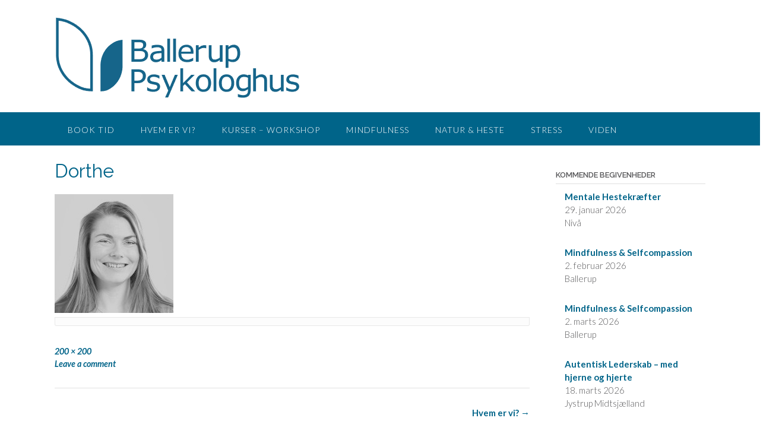

--- FILE ---
content_type: text/html; charset=UTF-8
request_url: https://balleruppsykologhus.dk/hvem-er-vi/dorthe/
body_size: 15049
content:
<!DOCTYPE html><!-- Panoramic Premium -->
<html lang="da-DK">
<head>
<meta charset="UTF-8">
<meta name="viewport" content="width=device-width, initial-scale=1">
<link rel="profile" href="http://gmpg.org/xfn/11">

<meta name='robots' content='index, follow, max-image-preview:large, max-snippet:-1, max-video-preview:-1' />

	<!-- This site is optimized with the Yoast SEO plugin v23.5 - https://yoast.com/wordpress/plugins/seo/ -->
	<title>Dorthe - Ballerup Psykologhus</title>
	<link rel="canonical" href="https://balleruppsykologhus.dk/hvem-er-vi/dorthe/" />
	<meta property="og:locale" content="da_DK" />
	<meta property="og:type" content="article" />
	<meta property="og:title" content="Dorthe - Ballerup Psykologhus" />
	<meta property="og:url" content="https://balleruppsykologhus.dk/hvem-er-vi/dorthe/" />
	<meta property="og:site_name" content="Ballerup Psykologhus" />
	<meta property="article:modified_time" content="2016-08-01T20:22:48+00:00" />
	<meta property="og:image" content="https://balleruppsykologhus.dk/hvem-er-vi/dorthe" />
	<meta property="og:image:width" content="200" />
	<meta property="og:image:height" content="200" />
	<meta property="og:image:type" content="image/jpeg" />
	<meta name="twitter:card" content="summary_large_image" />
	<script type="application/ld+json" class="yoast-schema-graph">{"@context":"https://schema.org","@graph":[{"@type":"WebPage","@id":"https://balleruppsykologhus.dk/hvem-er-vi/dorthe/","url":"https://balleruppsykologhus.dk/hvem-er-vi/dorthe/","name":"Dorthe - Ballerup Psykologhus","isPartOf":{"@id":"https://balleruppsykologhus.dk/#website"},"primaryImageOfPage":{"@id":"https://balleruppsykologhus.dk/hvem-er-vi/dorthe/#primaryimage"},"image":{"@id":"https://balleruppsykologhus.dk/hvem-er-vi/dorthe/#primaryimage"},"thumbnailUrl":"https://balleruppsykologhus.dk/wp-content/uploads/2016/07/dorthe.jpg","datePublished":"2016-08-01T20:21:05+00:00","dateModified":"2016-08-01T20:22:48+00:00","breadcrumb":{"@id":"https://balleruppsykologhus.dk/hvem-er-vi/dorthe/#breadcrumb"},"inLanguage":"da-DK","potentialAction":[{"@type":"ReadAction","target":["https://balleruppsykologhus.dk/hvem-er-vi/dorthe/"]}]},{"@type":"ImageObject","inLanguage":"da-DK","@id":"https://balleruppsykologhus.dk/hvem-er-vi/dorthe/#primaryimage","url":"https://balleruppsykologhus.dk/wp-content/uploads/2016/07/dorthe.jpg","contentUrl":"https://balleruppsykologhus.dk/wp-content/uploads/2016/07/dorthe.jpg","width":200,"height":200},{"@type":"BreadcrumbList","@id":"https://balleruppsykologhus.dk/hvem-er-vi/dorthe/#breadcrumb","itemListElement":[{"@type":"ListItem","position":1,"name":"Hjem","item":"https://balleruppsykologhus.dk/"},{"@type":"ListItem","position":2,"name":"Hvem er vi?","item":"https://balleruppsykologhus.dk/hvem-er-vi/"},{"@type":"ListItem","position":3,"name":"Dorthe"}]},{"@type":"WebSite","@id":"https://balleruppsykologhus.dk/#website","url":"https://balleruppsykologhus.dk/","name":"Ballerup Psykologhus","description":"","publisher":{"@id":"https://balleruppsykologhus.dk/#organization"},"potentialAction":[{"@type":"SearchAction","target":{"@type":"EntryPoint","urlTemplate":"https://balleruppsykologhus.dk/?s={search_term_string}"},"query-input":{"@type":"PropertyValueSpecification","valueRequired":true,"valueName":"search_term_string"}}],"inLanguage":"da-DK"},{"@type":"Organization","@id":"https://balleruppsykologhus.dk/#organization","name":"Ballerup Psykologhus","url":"https://balleruppsykologhus.dk/","logo":{"@type":"ImageObject","inLanguage":"da-DK","@id":"https://balleruppsykologhus.dk/#/schema/logo/image/","url":"https://balleruppsykologhus.dk/wp-content/uploads/2016/10/banner_blue.png","contentUrl":"https://balleruppsykologhus.dk/wp-content/uploads/2016/10/banner_blue.png","width":414,"height":139,"caption":"Ballerup Psykologhus"},"image":{"@id":"https://balleruppsykologhus.dk/#/schema/logo/image/"}}]}</script>
	<!-- / Yoast SEO plugin. -->


<link rel='dns-prefetch' href='//fonts.googleapis.com' />
<link rel='dns-prefetch' href='//use.fontawesome.com' />
<link rel="alternate" type="application/rss+xml" title="Ballerup Psykologhus &raquo; Feed" href="https://balleruppsykologhus.dk/feed/" />
<link rel="alternate" type="application/rss+xml" title="Ballerup Psykologhus &raquo;-kommentar-feed" href="https://balleruppsykologhus.dk/comments/feed/" />
<link rel="alternate" type="application/rss+xml" title="Ballerup Psykologhus &raquo; Dorthe-kommentar-feed" href="https://balleruppsykologhus.dk/hvem-er-vi/dorthe/feed/" />
<script type="text/javascript">
/* <![CDATA[ */
window._wpemojiSettings = {"baseUrl":"https:\/\/s.w.org\/images\/core\/emoji\/14.0.0\/72x72\/","ext":".png","svgUrl":"https:\/\/s.w.org\/images\/core\/emoji\/14.0.0\/svg\/","svgExt":".svg","source":{"concatemoji":"https:\/\/balleruppsykologhus.dk\/wp-includes\/js\/wp-emoji-release.min.js?ver=6.4.7"}};
/*! This file is auto-generated */
!function(i,n){var o,s,e;function c(e){try{var t={supportTests:e,timestamp:(new Date).valueOf()};sessionStorage.setItem(o,JSON.stringify(t))}catch(e){}}function p(e,t,n){e.clearRect(0,0,e.canvas.width,e.canvas.height),e.fillText(t,0,0);var t=new Uint32Array(e.getImageData(0,0,e.canvas.width,e.canvas.height).data),r=(e.clearRect(0,0,e.canvas.width,e.canvas.height),e.fillText(n,0,0),new Uint32Array(e.getImageData(0,0,e.canvas.width,e.canvas.height).data));return t.every(function(e,t){return e===r[t]})}function u(e,t,n){switch(t){case"flag":return n(e,"\ud83c\udff3\ufe0f\u200d\u26a7\ufe0f","\ud83c\udff3\ufe0f\u200b\u26a7\ufe0f")?!1:!n(e,"\ud83c\uddfa\ud83c\uddf3","\ud83c\uddfa\u200b\ud83c\uddf3")&&!n(e,"\ud83c\udff4\udb40\udc67\udb40\udc62\udb40\udc65\udb40\udc6e\udb40\udc67\udb40\udc7f","\ud83c\udff4\u200b\udb40\udc67\u200b\udb40\udc62\u200b\udb40\udc65\u200b\udb40\udc6e\u200b\udb40\udc67\u200b\udb40\udc7f");case"emoji":return!n(e,"\ud83e\udef1\ud83c\udffb\u200d\ud83e\udef2\ud83c\udfff","\ud83e\udef1\ud83c\udffb\u200b\ud83e\udef2\ud83c\udfff")}return!1}function f(e,t,n){var r="undefined"!=typeof WorkerGlobalScope&&self instanceof WorkerGlobalScope?new OffscreenCanvas(300,150):i.createElement("canvas"),a=r.getContext("2d",{willReadFrequently:!0}),o=(a.textBaseline="top",a.font="600 32px Arial",{});return e.forEach(function(e){o[e]=t(a,e,n)}),o}function t(e){var t=i.createElement("script");t.src=e,t.defer=!0,i.head.appendChild(t)}"undefined"!=typeof Promise&&(o="wpEmojiSettingsSupports",s=["flag","emoji"],n.supports={everything:!0,everythingExceptFlag:!0},e=new Promise(function(e){i.addEventListener("DOMContentLoaded",e,{once:!0})}),new Promise(function(t){var n=function(){try{var e=JSON.parse(sessionStorage.getItem(o));if("object"==typeof e&&"number"==typeof e.timestamp&&(new Date).valueOf()<e.timestamp+604800&&"object"==typeof e.supportTests)return e.supportTests}catch(e){}return null}();if(!n){if("undefined"!=typeof Worker&&"undefined"!=typeof OffscreenCanvas&&"undefined"!=typeof URL&&URL.createObjectURL&&"undefined"!=typeof Blob)try{var e="postMessage("+f.toString()+"("+[JSON.stringify(s),u.toString(),p.toString()].join(",")+"));",r=new Blob([e],{type:"text/javascript"}),a=new Worker(URL.createObjectURL(r),{name:"wpTestEmojiSupports"});return void(a.onmessage=function(e){c(n=e.data),a.terminate(),t(n)})}catch(e){}c(n=f(s,u,p))}t(n)}).then(function(e){for(var t in e)n.supports[t]=e[t],n.supports.everything=n.supports.everything&&n.supports[t],"flag"!==t&&(n.supports.everythingExceptFlag=n.supports.everythingExceptFlag&&n.supports[t]);n.supports.everythingExceptFlag=n.supports.everythingExceptFlag&&!n.supports.flag,n.DOMReady=!1,n.readyCallback=function(){n.DOMReady=!0}}).then(function(){return e}).then(function(){var e;n.supports.everything||(n.readyCallback(),(e=n.source||{}).concatemoji?t(e.concatemoji):e.wpemoji&&e.twemoji&&(t(e.twemoji),t(e.wpemoji)))}))}((window,document),window._wpemojiSettings);
/* ]]> */
</script>
<style id='wp-emoji-styles-inline-css' type='text/css'>

	img.wp-smiley, img.emoji {
		display: inline !important;
		border: none !important;
		box-shadow: none !important;
		height: 1em !important;
		width: 1em !important;
		margin: 0 0.07em !important;
		vertical-align: -0.1em !important;
		background: none !important;
		padding: 0 !important;
	}
</style>
<link rel='stylesheet' id='wp-block-library-css' href='https://balleruppsykologhus.dk/wp-includes/css/dist/block-library/style.min.css?ver=6.4.7' type='text/css' media='all' />
<style id='classic-theme-styles-inline-css' type='text/css'>
/*! This file is auto-generated */
.wp-block-button__link{color:#fff;background-color:#32373c;border-radius:9999px;box-shadow:none;text-decoration:none;padding:calc(.667em + 2px) calc(1.333em + 2px);font-size:1.125em}.wp-block-file__button{background:#32373c;color:#fff;text-decoration:none}
</style>
<style id='global-styles-inline-css' type='text/css'>
body{--wp--preset--color--black: #000000;--wp--preset--color--cyan-bluish-gray: #abb8c3;--wp--preset--color--white: #ffffff;--wp--preset--color--pale-pink: #f78da7;--wp--preset--color--vivid-red: #cf2e2e;--wp--preset--color--luminous-vivid-orange: #ff6900;--wp--preset--color--luminous-vivid-amber: #fcb900;--wp--preset--color--light-green-cyan: #7bdcb5;--wp--preset--color--vivid-green-cyan: #00d084;--wp--preset--color--pale-cyan-blue: #8ed1fc;--wp--preset--color--vivid-cyan-blue: #0693e3;--wp--preset--color--vivid-purple: #9b51e0;--wp--preset--gradient--vivid-cyan-blue-to-vivid-purple: linear-gradient(135deg,rgba(6,147,227,1) 0%,rgb(155,81,224) 100%);--wp--preset--gradient--light-green-cyan-to-vivid-green-cyan: linear-gradient(135deg,rgb(122,220,180) 0%,rgb(0,208,130) 100%);--wp--preset--gradient--luminous-vivid-amber-to-luminous-vivid-orange: linear-gradient(135deg,rgba(252,185,0,1) 0%,rgba(255,105,0,1) 100%);--wp--preset--gradient--luminous-vivid-orange-to-vivid-red: linear-gradient(135deg,rgba(255,105,0,1) 0%,rgb(207,46,46) 100%);--wp--preset--gradient--very-light-gray-to-cyan-bluish-gray: linear-gradient(135deg,rgb(238,238,238) 0%,rgb(169,184,195) 100%);--wp--preset--gradient--cool-to-warm-spectrum: linear-gradient(135deg,rgb(74,234,220) 0%,rgb(151,120,209) 20%,rgb(207,42,186) 40%,rgb(238,44,130) 60%,rgb(251,105,98) 80%,rgb(254,248,76) 100%);--wp--preset--gradient--blush-light-purple: linear-gradient(135deg,rgb(255,206,236) 0%,rgb(152,150,240) 100%);--wp--preset--gradient--blush-bordeaux: linear-gradient(135deg,rgb(254,205,165) 0%,rgb(254,45,45) 50%,rgb(107,0,62) 100%);--wp--preset--gradient--luminous-dusk: linear-gradient(135deg,rgb(255,203,112) 0%,rgb(199,81,192) 50%,rgb(65,88,208) 100%);--wp--preset--gradient--pale-ocean: linear-gradient(135deg,rgb(255,245,203) 0%,rgb(182,227,212) 50%,rgb(51,167,181) 100%);--wp--preset--gradient--electric-grass: linear-gradient(135deg,rgb(202,248,128) 0%,rgb(113,206,126) 100%);--wp--preset--gradient--midnight: linear-gradient(135deg,rgb(2,3,129) 0%,rgb(40,116,252) 100%);--wp--preset--font-size--small: 13px;--wp--preset--font-size--medium: 20px;--wp--preset--font-size--large: 36px;--wp--preset--font-size--x-large: 42px;--wp--preset--spacing--20: 0.44rem;--wp--preset--spacing--30: 0.67rem;--wp--preset--spacing--40: 1rem;--wp--preset--spacing--50: 1.5rem;--wp--preset--spacing--60: 2.25rem;--wp--preset--spacing--70: 3.38rem;--wp--preset--spacing--80: 5.06rem;--wp--preset--shadow--natural: 6px 6px 9px rgba(0, 0, 0, 0.2);--wp--preset--shadow--deep: 12px 12px 50px rgba(0, 0, 0, 0.4);--wp--preset--shadow--sharp: 6px 6px 0px rgba(0, 0, 0, 0.2);--wp--preset--shadow--outlined: 6px 6px 0px -3px rgba(255, 255, 255, 1), 6px 6px rgba(0, 0, 0, 1);--wp--preset--shadow--crisp: 6px 6px 0px rgba(0, 0, 0, 1);}:where(.is-layout-flex){gap: 0.5em;}:where(.is-layout-grid){gap: 0.5em;}body .is-layout-flow > .alignleft{float: left;margin-inline-start: 0;margin-inline-end: 2em;}body .is-layout-flow > .alignright{float: right;margin-inline-start: 2em;margin-inline-end: 0;}body .is-layout-flow > .aligncenter{margin-left: auto !important;margin-right: auto !important;}body .is-layout-constrained > .alignleft{float: left;margin-inline-start: 0;margin-inline-end: 2em;}body .is-layout-constrained > .alignright{float: right;margin-inline-start: 2em;margin-inline-end: 0;}body .is-layout-constrained > .aligncenter{margin-left: auto !important;margin-right: auto !important;}body .is-layout-constrained > :where(:not(.alignleft):not(.alignright):not(.alignfull)){max-width: var(--wp--style--global--content-size);margin-left: auto !important;margin-right: auto !important;}body .is-layout-constrained > .alignwide{max-width: var(--wp--style--global--wide-size);}body .is-layout-flex{display: flex;}body .is-layout-flex{flex-wrap: wrap;align-items: center;}body .is-layout-flex > *{margin: 0;}body .is-layout-grid{display: grid;}body .is-layout-grid > *{margin: 0;}:where(.wp-block-columns.is-layout-flex){gap: 2em;}:where(.wp-block-columns.is-layout-grid){gap: 2em;}:where(.wp-block-post-template.is-layout-flex){gap: 1.25em;}:where(.wp-block-post-template.is-layout-grid){gap: 1.25em;}.has-black-color{color: var(--wp--preset--color--black) !important;}.has-cyan-bluish-gray-color{color: var(--wp--preset--color--cyan-bluish-gray) !important;}.has-white-color{color: var(--wp--preset--color--white) !important;}.has-pale-pink-color{color: var(--wp--preset--color--pale-pink) !important;}.has-vivid-red-color{color: var(--wp--preset--color--vivid-red) !important;}.has-luminous-vivid-orange-color{color: var(--wp--preset--color--luminous-vivid-orange) !important;}.has-luminous-vivid-amber-color{color: var(--wp--preset--color--luminous-vivid-amber) !important;}.has-light-green-cyan-color{color: var(--wp--preset--color--light-green-cyan) !important;}.has-vivid-green-cyan-color{color: var(--wp--preset--color--vivid-green-cyan) !important;}.has-pale-cyan-blue-color{color: var(--wp--preset--color--pale-cyan-blue) !important;}.has-vivid-cyan-blue-color{color: var(--wp--preset--color--vivid-cyan-blue) !important;}.has-vivid-purple-color{color: var(--wp--preset--color--vivid-purple) !important;}.has-black-background-color{background-color: var(--wp--preset--color--black) !important;}.has-cyan-bluish-gray-background-color{background-color: var(--wp--preset--color--cyan-bluish-gray) !important;}.has-white-background-color{background-color: var(--wp--preset--color--white) !important;}.has-pale-pink-background-color{background-color: var(--wp--preset--color--pale-pink) !important;}.has-vivid-red-background-color{background-color: var(--wp--preset--color--vivid-red) !important;}.has-luminous-vivid-orange-background-color{background-color: var(--wp--preset--color--luminous-vivid-orange) !important;}.has-luminous-vivid-amber-background-color{background-color: var(--wp--preset--color--luminous-vivid-amber) !important;}.has-light-green-cyan-background-color{background-color: var(--wp--preset--color--light-green-cyan) !important;}.has-vivid-green-cyan-background-color{background-color: var(--wp--preset--color--vivid-green-cyan) !important;}.has-pale-cyan-blue-background-color{background-color: var(--wp--preset--color--pale-cyan-blue) !important;}.has-vivid-cyan-blue-background-color{background-color: var(--wp--preset--color--vivid-cyan-blue) !important;}.has-vivid-purple-background-color{background-color: var(--wp--preset--color--vivid-purple) !important;}.has-black-border-color{border-color: var(--wp--preset--color--black) !important;}.has-cyan-bluish-gray-border-color{border-color: var(--wp--preset--color--cyan-bluish-gray) !important;}.has-white-border-color{border-color: var(--wp--preset--color--white) !important;}.has-pale-pink-border-color{border-color: var(--wp--preset--color--pale-pink) !important;}.has-vivid-red-border-color{border-color: var(--wp--preset--color--vivid-red) !important;}.has-luminous-vivid-orange-border-color{border-color: var(--wp--preset--color--luminous-vivid-orange) !important;}.has-luminous-vivid-amber-border-color{border-color: var(--wp--preset--color--luminous-vivid-amber) !important;}.has-light-green-cyan-border-color{border-color: var(--wp--preset--color--light-green-cyan) !important;}.has-vivid-green-cyan-border-color{border-color: var(--wp--preset--color--vivid-green-cyan) !important;}.has-pale-cyan-blue-border-color{border-color: var(--wp--preset--color--pale-cyan-blue) !important;}.has-vivid-cyan-blue-border-color{border-color: var(--wp--preset--color--vivid-cyan-blue) !important;}.has-vivid-purple-border-color{border-color: var(--wp--preset--color--vivid-purple) !important;}.has-vivid-cyan-blue-to-vivid-purple-gradient-background{background: var(--wp--preset--gradient--vivid-cyan-blue-to-vivid-purple) !important;}.has-light-green-cyan-to-vivid-green-cyan-gradient-background{background: var(--wp--preset--gradient--light-green-cyan-to-vivid-green-cyan) !important;}.has-luminous-vivid-amber-to-luminous-vivid-orange-gradient-background{background: var(--wp--preset--gradient--luminous-vivid-amber-to-luminous-vivid-orange) !important;}.has-luminous-vivid-orange-to-vivid-red-gradient-background{background: var(--wp--preset--gradient--luminous-vivid-orange-to-vivid-red) !important;}.has-very-light-gray-to-cyan-bluish-gray-gradient-background{background: var(--wp--preset--gradient--very-light-gray-to-cyan-bluish-gray) !important;}.has-cool-to-warm-spectrum-gradient-background{background: var(--wp--preset--gradient--cool-to-warm-spectrum) !important;}.has-blush-light-purple-gradient-background{background: var(--wp--preset--gradient--blush-light-purple) !important;}.has-blush-bordeaux-gradient-background{background: var(--wp--preset--gradient--blush-bordeaux) !important;}.has-luminous-dusk-gradient-background{background: var(--wp--preset--gradient--luminous-dusk) !important;}.has-pale-ocean-gradient-background{background: var(--wp--preset--gradient--pale-ocean) !important;}.has-electric-grass-gradient-background{background: var(--wp--preset--gradient--electric-grass) !important;}.has-midnight-gradient-background{background: var(--wp--preset--gradient--midnight) !important;}.has-small-font-size{font-size: var(--wp--preset--font-size--small) !important;}.has-medium-font-size{font-size: var(--wp--preset--font-size--medium) !important;}.has-large-font-size{font-size: var(--wp--preset--font-size--large) !important;}.has-x-large-font-size{font-size: var(--wp--preset--font-size--x-large) !important;}
.wp-block-navigation a:where(:not(.wp-element-button)){color: inherit;}
:where(.wp-block-post-template.is-layout-flex){gap: 1.25em;}:where(.wp-block-post-template.is-layout-grid){gap: 1.25em;}
:where(.wp-block-columns.is-layout-flex){gap: 2em;}:where(.wp-block-columns.is-layout-grid){gap: 2em;}
.wp-block-pullquote{font-size: 1.5em;line-height: 1.6;}
</style>
<link rel='stylesheet' id='titan-adminbar-styles-css' href='https://balleruppsykologhus.dk/wp-content/plugins/anti-spam/assets/css/admin-bar.css?ver=7.4.0' type='text/css' media='all' />
<link rel='stylesheet' id='panoramic-fonts-css' href='https://fonts.googleapis.com/css?family=Kaushan+Script%3A400%7CLato%3A300%2C300italic%2C400%2C400italic%2C600%2C600italic%2C700%2C700italic%7CRaleway%3A300%2C300italic%2C400%2C400italic%2C500%2C500italic%2C600%2C600italic%2C700%2C700italic&#038;subset=latin%2Clatin-ext&#038;ver=10.2.45' type='text/css' media='all' />
<link rel='stylesheet' id='panoramic-header-standard-css' href='https://balleruppsykologhus.dk/wp-content/themes/panoramic/library/css/header-standard.css?ver=10.2.45' type='text/css' media='all' />
<link rel='stylesheet' id='otb-font-awesome-css' href='//use.fontawesome.com/releases/v6.1.1/css/all.css?ver=6.1.1' type='text/css' media='all' />
<link rel='stylesheet' id='panoramic-style-css' href='https://balleruppsykologhus.dk/wp-content/themes/panoramic/style.css?ver=10.2.45' type='text/css' media='all' />
<link rel='stylesheet' id='panoramic-instagram-min-css' href='https://balleruppsykologhus.dk/wp-content/themes/panoramic/library/css/instagram.min.css?ver=10.2.45' type='text/css' media='all' />
<link rel='stylesheet' id='panoramic_customizer_theme_fonts-css' href='//fonts.googleapis.com/css?family=Kaushan+Script%3Aregular|Raleway%3Aregular%2C100%2C300%2C600%2C700%2C800|Lato%3Aregular%2Citalic%2C100%2C300%2C700%26subset%3Dlatin%2C' type='text/css' media='screen' />
<script type="text/javascript" src="https://balleruppsykologhus.dk/wp-includes/js/tinymce/tinymce.min.js?ver=49110-20201110" id="wp-tinymce-root-js"></script>
<script type="text/javascript" src="https://balleruppsykologhus.dk/wp-includes/js/tinymce/plugins/compat3x/plugin.min.js?ver=49110-20201110" id="wp-tinymce-js"></script>
<script type="text/javascript" src="https://balleruppsykologhus.dk/wp-includes/js/jquery/jquery.min.js?ver=3.7.1" id="jquery-core-js"></script>
<script type="text/javascript" src="https://balleruppsykologhus.dk/wp-includes/js/jquery/jquery-migrate.min.js?ver=3.4.1" id="jquery-migrate-js"></script>
<link rel="https://api.w.org/" href="https://balleruppsykologhus.dk/wp-json/" /><link rel="alternate" type="application/json" href="https://balleruppsykologhus.dk/wp-json/wp/v2/media/40" /><link rel="EditURI" type="application/rsd+xml" title="RSD" href="https://balleruppsykologhus.dk/xmlrpc.php?rsd" />
<meta name="generator" content="WordPress 6.4.7" />
<link rel='shortlink' href='https://balleruppsykologhus.dk/?p=40' />
<link rel="alternate" type="application/json+oembed" href="https://balleruppsykologhus.dk/wp-json/oembed/1.0/embed?url=https%3A%2F%2Fballeruppsykologhus.dk%2Fhvem-er-vi%2Fdorthe%2F" />
<link rel="alternate" type="text/xml+oembed" href="https://balleruppsykologhus.dk/wp-json/oembed/1.0/embed?url=https%3A%2F%2Fballeruppsykologhus.dk%2Fhvem-er-vi%2Fdorthe%2F&#038;format=xml" />
<script type="text/javascript">
           var ajaxurl = "https://balleruppsykologhus.dk/wp-admin/admin-ajax.php";
         </script>
<style type="text/css">
/* Branding */
.site-header .branding {
	padding: 27px 0 23px 0;
}

/*
.panoramic-slider-container.default.smart .slider .slide .overlay h1,
.panoramic-slider-container.default.smart .slider .slide .overlay h2 {
	line-height: 0em;	
}

.panoramic-slider-container.default.smart .slider .slide .overlay .opacity p {
	line-height: 0em;	
}

.panoramic-slider-container.default.smart .slider .slide .overlay .opacity p {
	margin-top: 0em;
	margin-bottom: 0em;
}

.panoramic-slider-container.default.smart .slider .slide .overlay .opacity a.button,
.panoramic-slider-container.default.smart .slider .slide .overlay .opacity button {
	margin-top: 0em;
	margin-bottom: 0em;
}
*/

.main-navigation ul ul a {
	min-width: 200px;
}
.main-navigation ul ul a {
	white-space: nowrap;
}



/* Full width logo */
	.site-header.full-width-logo .site-container,
	.site-header.full-width-mobile-logo .site-container {
		padding: 0;
		max-width: 100%;
	}
	.site-header.full-width-logo .site-top-bar .site-container,
	.site-header.full-width-mobile-logo .site-top-bar .site-container {
		padding: 0 22px;
		max-width: 1140px;
	}
	.site-header.full-width-logo .branding,
	.site-header.full-width-mobile-logo .branding {
		padding: 0;
		width: 100%;
	}
	.site-header.full-width-logo .branding .title_and_tagline,
	.site-header.full-width-mobile-logo .branding .title_and_tagline {
		display: none !important;
	}
	.site-header.full-width-logo .site-header-right,
	.site-header.full-width-mobile-logo .site-header-right {
		display: none !important;
	}

/* Solidify the navigation menu */
@media only screen and (max-width: 960px) {	.main-navigation.translucent {
		position: relative;
		background-color: #006489 !important;
	}
	
	.header-image .overlay-container,
	.panoramic-slider-container.default .slider .slide .overlay-container {
		padding-top: 0 !important;
	}
	.panoramic-slider-container.default .controls-container {
		margin-top: 0 !important;
	}
}

/* Mobile Menu and other mobile stylings */@media only screen and (max-width: 960px) {	/*
	.site-header.drop-shadow {
		box-shadow: 0 1px 8px 5px rgb(0 0 0 / 20%);
	}
	*/
	
    #main-menu.panoramic-mobile-menu-dark-color-scheme,
	#main-menu.panoramic-mobile-menu-dark-color-scheme ul ul {
    	background-color: #272727;
	}
    
	#main-menu.panoramic-mobile-menu-standard-color-scheme {
		background-color: #006489;
	}

	/* Menu toggle button */
    .header-menu-button {
	    display: block;
		padding: 16px 18px 11px 18px;
	    color: #FFF;
	    text-transform: uppercase;
    	text-align: center;
	    cursor: pointer;
	}
	
		
	.header-menu-button .otb-fa.otb-fa-bars,
	.header-menu-button .fa-solid.fa-bars {
    	font-size: 28px;
	}
	
	/* Menu close button */
    .main-menu-close {
        display: block;
    	background-color: rgba(0, 0, 0, 0.2);
    	border-radius: 100%;
        position: absolute;
        top: 15px;
        left: 15px;
        font-size: 26px;
        color: #FFFFFF;
        text-align: center;
        padding: 0 6px 0 10px;
        height: 36px;
    	width: 36px;
        line-height: 33px;
        cursor: pointer;
    	
	    -webkit-transition: all 0.2s ease 0s;
	     -moz-transition: all 0.2s ease 0s;
	      -ms-transition: all 0.2s ease 0s;
	       -o-transition: all 0.2s ease 0s;
	          transition: all 0.2s ease 0s;

    }
    
	body.font-awesome-latest .main-menu-close {
		padding: 0 2px 0 4px;
		font-size: 22px;
		line-height: 35px;
	}
	
    .main-menu-close:hover .otb-fa,
    .main-menu-close:hover .fa-solid {
    	font-weight: 700 !important;
	}
	.main-menu-close .otb-fa-angle-left {
        position: relative;
        left: -4px;
    }

	.main-menu-close .fa-angle-left {
		position: relative;
        left: -2px;
    }
    
    /*
	.main-navigation.drop-shadow::after {
		box-shadow: none !important;
		clip-path: none;
	}
    */
    
	/* Remove the rollover functionality from the desktop menu */
    .main-navigation ul {
        display: block;
		visibility: visible !important;
		opacity: 1 !important;
		transform: none !important;
    }
	
    .main-navigation #main-menu {
        color: #FFFFFF;
        box-shadow: 1px 0 1px rgba(255, 255, 255, 0.04) inset;
        position: fixed;
        top: 0;
        width: 280px;
        max-width: 100%;
        -ms-box-sizing: border-box;
        -moz-box-sizing: border-box;
        -webkit-box-sizing: border-box;
        box-sizing: border-box;
        padding: 70px 0 30px 0;
        z-index: 100000;
        height: 100%;
        overflow: auto;
        
        -webkit-transition: left 0.4s ease 0s, right 0.4s ease 0s;
        -moz-transition: left 0.4s ease 0s, right 0.4s ease 0s;
        -ms-transition: left 0.4s ease 0s, right 0.4s ease 0s;
        -o-transition: left 0.4s ease 0s, right 0.4s ease 0s;
        transition: left 0.4s ease 0s, right 0.4s ease 0s;
    }
    .main-navigation #main-menu.left-aligned {
		left: -280px;
	}
	.main-navigation #main-menu:not(.left-aligned),
    .main-navigation #main-menu.right-aligned {
		right: -280px;
	}
    
    #main-menu .menu {
    	border-top-width: 1px;
    	border-top-style: solid;
	}
    #main-menu.panoramic-mobile-menu-standard-color-scheme .menu {
    	border-top-color: #FFFFFF;
	}
	.main-navigation li,
	.main-navigation .search-button {
        display: block;
        float: none;
        position: relative;
    }
    .main-navigation li a {
    	white-space: normal !important;
    	border-bottom-width: 1px;
    	border-bottom-style: solid;
		box-shadow: none;
		display: block;
		color: #FFFFFF;
        float: none;
        padding: 10px 22px;
        font-size: 14px;
        text-align: left !important;
  	}
    #main-menu.panoramic-mobile-menu-standard-color-scheme li a {
    	border-bottom-color: #FFFFFF;
	}
    #main-menu.panoramic-mobile-menu-standard-color-scheme li a:hover {
    	background-color: rgba(0, 0, 0, 0.2); 
  	}
    .main-navigation ul ul a {
    	text-transform: none;
  	}
    .main-navigation ul ul li:last-child a,
    .main-navigation ul ul li a {
        padding: 6px 30px;
        width: auto;
    }
    .main-navigation ul ul ul li a {
        padding: 6px 39px !important;
    }
    .main-navigation ul ul ul ul li a {
        padding: 6px 47px !important;
    }
    .main-navigation ul ul ul ul ul li a {
        padding: 6px 55px !important;
    }

    .main-navigation ul ul {
        position: relative !important;
    	box-shadow: none;
        top: 0 !important;
        left: 0 !important;
        float: none !important;
    	background-color: transparent;
        padding: 0;
        margin: 0;
		width: 100%;
        display: none;
    	border-top: none;
    }
	.main-navigation ul ul ul {
		left: 0 !important;
	}
	.menu-dropdown-btn {
    	display: block;
    }
    .open-page-item > ul.children,
    .open-page-item > ul.sub-menu {
    	display: block !important;
    }
    .open-page-item .otb-fa-angle-down,
	.open-page-item .fa-angle-down {
		color: #FFFFFF;
    	font-weight: 700 !important;
    }
    
    /* 1st level selected item */
    #main-menu.panoramic-mobile-menu-standard-color-scheme a:hover,
	#main-menu.panoramic-mobile-menu-standard-color-scheme li.current-menu-item > a,
	#main-menu.panoramic-mobile-menu-standard-color-scheme li.current_page_item > a,
	#main-menu.panoramic-mobile-menu-standard-color-scheme li.current-menu-parent > a,
	#main-menu.panoramic-mobile-menu-standard-color-scheme li.current_page_parent > a,
	#main-menu.panoramic-mobile-menu-standard-color-scheme li.current-menu-ancestor > a,
	#main-menu.panoramic-mobile-menu-standard-color-scheme li.current_page_ancestor > a {
		background-color: rgba(0, 0, 0, 0.2) !important;
	}

	/* 2nd level selected item */
	#main-menu.panoramic-mobile-menu-standard-color-scheme ul ul li.current-menu-item > a,
	#main-menu.panoramic-mobile-menu-standard-color-scheme ul ul li.current_page_item > a,
	#main-menu.panoramic-mobile-menu-standard-color-scheme ul ul li.current-menu-parent > a,
	#main-menu.panoramic-mobile-menu-standard-color-scheme ul ul li.current_page_parent > a,
	#main-menu.panoramic-mobile-menu-standard-color-scheme ul ul li.current-menu-ancestor > a,
	#main-menu.panoramic-mobile-menu-standard-color-scheme ul ul li.current_page_ancestor > a {
		background-color: rgba(0, 0, 0, 0.2);
	}
	
	/* 3rd level selected item */
	#main-menu.panoramic-mobile-menu-standard-color-scheme ul ul ul li.current-menu-item > a,
	#main-menu.panoramic-mobile-menu-standard-color-scheme ul ul ul li.current_page_item > a,
	#main-menu.panoramic-mobile-menu-standard-color-scheme ul ul ul li.current-menu-parent > a,
	#main-menu.panoramic-mobile-menu-standard-color-scheme ul ul ul li.current_page_parent > a,
	#main-menu.panoramic-mobile-menu-standard-color-scheme ul ul ul li.current-menu-ancestor > a,
	#main-menu.panoramic-mobile-menu-standard-color-scheme ul ul ul li.current_page_ancestor > a {
		background-color: rgba(0, 0, 0, 0.2);
	}
		
 	.search-slidedown {
		margin-top: 10px;
    	position: relative;
    	top: 0;
    }
    	
    .main-navigation .search-slidedown .search-block {
		left: 18px !important;
		width: 200px;
    	margin-left: 0;
	}
	.main-navigation .search-slidedown .search-block label {
    	display: block;	
    }
    	
	.main-navigation .search-slidedown .search-block .search-field {
    	width: 100%;
		border: none !important;
	}
	
	.slider-placeholder {
		display: none;
	}
	
	.panoramic-slider-container.default .prev.top-padded,
	.panoramic-slider-container.default .next.top-padded {
		margin-top: -26px;
	}

	.header-image .overlay.top-padded,
	.panoramic-slider-container.default .slider .slide .overlay.top-padded {
		padding-top: 0;
	}
}


/* Blog Featured Image Rollover Effect  */

/* Opacity */
.featured-image-container.opacity-rollover .opacity {
	background-color: rgba( 0, 0, 0, 0.5);
}

.masonry-grid-container {
    margin-left: -1.3%;
	margin-right: -1.3%;
}


.masonry-grid-container article.blog-post-masonry-grid-layout {
	width: 30.733333333333%;
    margin-left: 1.3%;
	margin-right: 1.3%;
	margin-bottom: 2.6%;
}

@media screen and (max-width: 980px) {
	.masonry-grid-container article.blog-post-masonry-grid-layout {
	    width: 47.4%;
	}
}

</style>
<!-- Begin Custom CSS -->
<style type="text/css" id="out-the-box-custom-css">
.site-footer-widgets .overlay{background-color:rgba(0, 0, 0, 0);}
</style>
<!-- End Custom CSS -->
<link rel="icon" href="https://balleruppsykologhus.dk/wp-content/uploads/2016/11/cropped-favicon2-32x32.png" sizes="32x32" />
<link rel="icon" href="https://balleruppsykologhus.dk/wp-content/uploads/2016/11/cropped-favicon2-192x192.png" sizes="192x192" />
<link rel="apple-touch-icon" href="https://balleruppsykologhus.dk/wp-content/uploads/2016/11/cropped-favicon2-180x180.png" />
<meta name="msapplication-TileImage" content="https://balleruppsykologhus.dk/wp-content/uploads/2016/11/cropped-favicon2-270x270.png" />
		<style type="text/css" id="wp-custom-css">
			/*
Du kan tilføje din egen CSS her.

Klik på hjælp-ikonet ovenfor for at lære mere.
*/
.banner
{ display: flex; 
	height: 100%; 
	width: 100%; 
	gap: 3px; 
	padding-bottom: 20px;
}
.eme-required-field 
{
	text-indent: 100%;
    white-space: nowrap;
    overflow: hidden;
}

/* 
Landing page specific CSS: 
*/

div.imageSub { 
	position: relative; 
}

div.imageSub img { 
	width: 100%;
	z-index: 1;
	animation: fadeIn 7s;
  -webkit-animation: fadeIn 7s;
  -moz-animation: fadeIn 7s;
  -o-animation: fadeIn 7s;
  -ms-animation: fadeIn 7s;
}

div.imageSub_mobile img { 
	width: 100%;
	z-index: 1;
	animation: fadeIn 7s;
  -webkit-animation: fadeIn 7s;
  -moz-animation: fadeIn 7s;
  -o-animation: fadeIn 7s;
  -ms-animation: fadeIn 7s;
}

div.imageSub div {
	position: absolute;
	right: 50px;
	top: 20%;
	width:550px;
	padding: 45px 15px 45px 30px;
	height: 200px;
	line-height: 16px;
	text-align: left;
}

div.imageSub_mobile div {
  position: absolute;
	width: 80%;
  top: 25%;
  left: 50%;
  transform: translate(-50%, -35%);
	text-align: center;
}

button.imageButton_loading {
	opacity:0;
	position: absolute;
	right: 140px;
	top: 63%;
	padding: 10px 15px 10px 15px;
	width: 190px;
	height: 60px;
	text-align: center;
}

button.imageButton_loaded {
	position: absolute;
	right: 240px;
	top: 52%;
	padding: 10px 15px 10px 15px;
	width: 180px;
	height: 80px;
	text-align: center;
	animation: buttonFadeIn 5s;
  -webkit-animation: buttonFadeIn 5s;
  -moz-animation: buttonFadeIn 5s;
  -o-animation: buttonFadeIn 5s;
  -ms-animation: buttonFadeIn 5s;
  opacity: 0.85;
}

button:disabled,
button[disabled]{
  border: 1px solid #999999;
  background-color: #cccccc;
  color: #666666;
}

div.imageSub div.bluebg {
	z-index: 2;
	background-color: #006489;
	-ms-filter: "progid:DXImageTransform.Microsoft.Alpha(Opacity=50)";
	filter: alpha(opacity=85);
	opacity: 0.85;
}

div.imageSub div.bluebg {
	z-index: 2;
}

div.imageSub div.label {
	z-index: 3;
	color: white;
}

@media screen and (max-width : 10000px){
  .landingPageContainer_mobile{
  display:none;
  }
 .landingPageContainer_smallMobile {
  display:none;
  }
}

@media screen and (max-width : 1000px){
 .landingPageContainer_desktop{
  display:none;
  }
 .landingPageContainer_mobile{
  display:block;
  }
 .landingPageContainer_smallMobile {
  display:none;
  }
}

@media screen and (max-width : 350px){
 .landingPageContainer_desktop{
  display:none;
  }
 .landingPageContainer_mobile{
  display:none;
  }
 .landingPageContainer_smallMobile{
  display:block;
  }
}

@keyframes fadeIn {
  0% {opacity:0;}
  100% {opacity:1;}
}

@-moz-keyframes fadeIn {
  0% {opacity:0;}
  100% {opacity:1;}
}

@-webkit-keyframes fadeIn {
  0% {opacity:0;}
  100% {opacity:1;}
}

@-o-keyframes fadeIn {
  0% {opacity:0;}
  100% {opacity:1;}
}

@-ms-keyframes fadeIn {
  0% {opacity:0;}
  100% {opacity:1;}
}

@keyframes buttonFadeIn {
  0% {opacity:0;}
  85% {opacity:0.85;}
}

@-moz-keyframes buttonFadeIn {
  0% {opacity:0;}
  85% {opacity:0.85;}
}

@-webkit-keyframes buttonFadeIn {
  0% {opacity:0;}
  85% {opacity:0.85;}
}

@-o-keyframes buttonFadeIn {
  0% {opacity:0;}
  85% {opacity:0.85;}
}

@-ms-keyframes buttonFadeIn {
  0% {opacity:0;}
  85% {opacity:0.85;}
}		</style>
		</head>

<body class="attachment attachment-template-default attachmentid-40 attachment-jpeg wp-custom-logo wp-embed-responsive group-blog cozy-paragraph-line-height font-awesome-latest panoramic-page-builders-use-theme-styles  panoramic-shop-no-breadcrumbs no-homepage-page-title">

<a class="skip-link screen-reader-text" href="#site-content">Skip to content</a>


<header id="masthead" class="site-header  panoramic-header-layout-standard" role="banner">
    
    
<div class="site-container ">

	    
    <div class="branding   ">
        <a href="https://balleruppsykologhus.dk/" class="custom-logo-link " title="Ballerup Psykologhus" rel="home" itemprop="url"><img width="414" height="139" src="https://balleruppsykologhus.dk/wp-content/uploads/2016/10/banner_blue.png" class="custom-logo" alt="Ballerup Psykologhus" decoding="async" srcset="https://balleruppsykologhus.dk/wp-content/uploads/2016/10/banner_blue.png 414w, https://balleruppsykologhus.dk/wp-content/uploads/2016/10/banner_blue-300x101.png 300w" sizes="(max-width: 414px) 100vw, 414px" /></a>	</div>
	
	    
    <div class="site-header-right top-empty bottom-empty">
        
        <div class="top empty">
	        <div class="placeholder"></div>        </div>
        
        <div class="bottom empty">
	        		</div>
		        
    </div>
    <div class="clearboth"></div>
    
	    
</div>

<nav id="site-navigation" class="main-navigation border-bottom uppercase" role="navigation">
	<span class="header-menu-button centered" aria-expanded="false"><i class="fa-solid fa-bars"></i></span>
	<div id="main-menu" class="main-menu-container panoramic-mobile-menu-standard-color-scheme right-aligned">
		<div class="main-menu-close"><i class="fa-solid fa-angle-right"></i><i class="fa-solid fa-angle-left"></i></div>
		<div class="main-navigation-inner"><ul id="menu-primary" class="menu"><li id="menu-item-2444" class="menu-item menu-item-type-post_type menu-item-object-page menu-item-has-children menu-item-2444"><a href="https://balleruppsykologhus.dk/kontaktformular/">Book tid</a>
<ul class="sub-menu">
	<li id="menu-item-858" class="menu-item menu-item-type-post_type menu-item-object-page menu-item-858"><a href="https://balleruppsykologhus.dk/praktisk/">Find vej</a></li>
	<li id="menu-item-133" class="menu-item menu-item-type-post_type menu-item-object-page menu-item-133"><a href="https://balleruppsykologhus.dk/priser/">Priser</a></li>
	<li id="menu-item-861" class="menu-item menu-item-type-post_type menu-item-object-page menu-item-861"><a href="https://balleruppsykologhus.dk/privatlivspolitik/">Privatlivspolitik</a></li>
</ul>
</li>
<li id="menu-item-88" class="menu-item menu-item-type-post_type menu-item-object-page menu-item-has-children menu-item-88"><a href="https://balleruppsykologhus.dk/hvem-er-vi/">Hvem er vi?</a>
<ul class="sub-menu">
	<li id="menu-item-1168" class="menu-item menu-item-type-post_type menu-item-object-page menu-item-1168"><a href="https://balleruppsykologhus.dk/andrea-sogard/">Psykolog &#038; Mindfulness-instruktør Andrea Søgård</a></li>
	<li id="menu-item-1178" class="menu-item menu-item-type-post_type menu-item-object-page menu-item-1178"><a href="https://balleruppsykologhus.dk/dorthe-carlsen/">Psykolog Dorthe Carlsen</a></li>
	<li id="menu-item-3757" class="menu-item menu-item-type-post_type menu-item-object-page menu-item-3757"><a href="https://balleruppsykologhus.dk/mathias-palsvig/">Psykolog Mathias Palsvig</a></li>
	<li id="menu-item-2707" class="menu-item menu-item-type-post_type menu-item-object-page menu-item-2707"><a href="https://balleruppsykologhus.dk/karen-jessen/">Psykolog Karen Jessen</a></li>
	<li id="menu-item-3228" class="menu-item menu-item-type-post_type menu-item-object-page menu-item-3228"><a href="https://balleruppsykologhus.dk/sara-arvig/">Psykolog Sara Arvig</a></li>
	<li id="menu-item-1175" class="menu-item menu-item-type-post_type menu-item-object-page menu-item-1175"><a href="https://balleruppsykologhus.dk/anja-huss/">Rosenterapeut Anja Huss</a></li>
	<li id="menu-item-3330" class="menu-item menu-item-type-post_type menu-item-object-page menu-item-3330"><a href="https://balleruppsykologhus.dk/gandhi/">Terapihest Gandhi</a></li>
	<li id="menu-item-366" class="menu-item menu-item-type-post_type menu-item-object-page menu-item-366"><a href="https://balleruppsykologhus.dk/hvorfor/">Hvorfor psykolog?</a></li>
</ul>
</li>
<li id="menu-item-146" class="menu-item menu-item-type-post_type menu-item-object-page menu-item-has-children menu-item-146"><a href="https://balleruppsykologhus.dk/kalender/">Kurser &#8211; workshop</a>
<ul class="sub-menu">
	<li id="menu-item-3173" class="menu-item menu-item-type-post_type menu-item-object-page menu-item-3173"><a href="https://balleruppsykologhus.dk/gratis-webinarer/">Gratis webinarer</a></li>
	<li id="menu-item-974" class="menu-item menu-item-type-post_type menu-item-object-page menu-item-has-children menu-item-974"><a href="https://balleruppsykologhus.dk/stress-kurser-foredrag-workshops/">Stress – kurser, foredrag, workshops</a>
	<ul class="sub-menu">
		<li id="menu-item-873" class="menu-item menu-item-type-post_type menu-item-object-page menu-item-873"><a href="https://balleruppsykologhus.dk/maerk-dig-selv-undgaa-stress/">Mærk dig selv og undgå stress</a></li>
		<li id="menu-item-907" class="menu-item menu-item-type-post_type menu-item-object-page menu-item-907"><a href="https://balleruppsykologhus.dk/stress-hvad-hvorfor-hvornaar/">Stress – hvad, hvorfor, hvornår?</a></li>
		<li id="menu-item-2299" class="menu-item menu-item-type-post_type menu-item-object-page menu-item-2299"><a href="https://balleruppsykologhus.dk/stressgruppe/">Stressgruppe</a></li>
	</ul>
</li>
	<li id="menu-item-877" class="menu-item menu-item-type-post_type menu-item-object-page menu-item-877"><a href="https://balleruppsykologhus.dk/find-og-bevar-glaeden-i-din-hverdag/">Mer’ hverdagsglæde</a></li>
	<li id="menu-item-2296" class="menu-item menu-item-type-post_type menu-item-object-page menu-item-2296"><a href="https://balleruppsykologhus.dk/egenomsorg-i-stedet-for-stress-tilsidesaettelse-og-tungt-sind/">Egenomsorg i stedet for stress, tilsidesættelse og tungt sind</a></li>
	<li id="menu-item-2750" class="menu-item menu-item-type-post_type menu-item-object-page menu-item-2750"><a href="https://balleruppsykologhus.dk/mindfulness-2/">Mindfulness</a></li>
	<li id="menu-item-911" class="menu-item menu-item-type-post_type menu-item-object-page menu-item-911"><a href="https://balleruppsykologhus.dk/mindful-selfcompassion/">Mindful selfcompassion</a></li>
	<li id="menu-item-3270" class="menu-item menu-item-type-post_type menu-item-object-page menu-item-3270"><a href="https://balleruppsykologhus.dk/rosenmetoden-grundkursus/">Rosenmetoden – grundkursus</a></li>
	<li id="menu-item-876" class="menu-item menu-item-type-post_type menu-item-object-page menu-item-876"><a href="https://balleruppsykologhus.dk/turde-tale_kursus/">Turde-tale</a></li>
	<li id="menu-item-922" class="menu-item menu-item-type-post_type menu-item-object-page menu-item-922"><a href="https://balleruppsykologhus.dk/psykisk-arbejdsmiljoe-og-trivsel/">Psykisk arbejdsmiljø og trivsel</a></li>
	<li id="menu-item-923" class="menu-item menu-item-type-post_type menu-item-object-page menu-item-923"><a href="https://balleruppsykologhus.dk/tryghed-og-forandringsvillighed/">Tryghed og forandringsvillighed</a></li>
	<li id="menu-item-924" class="menu-item menu-item-type-post_type menu-item-object-page menu-item-924"><a href="https://balleruppsykologhus.dk/samarbejde-og-den-svaere-samtale/">Samarbejde og den svære samtale</a></li>
	<li id="menu-item-925" class="menu-item menu-item-type-post_type menu-item-object-page menu-item-925"><a href="https://balleruppsykologhus.dk/mellemrum-og-overskud/">Mellemrum og overskud</a></li>
	<li id="menu-item-926" class="menu-item menu-item-type-post_type menu-item-object-page menu-item-926"><a href="https://balleruppsykologhus.dk/humor-i-arbejdsdagen/">Humor i arbejdsdagen</a></li>
	<li id="menu-item-878" class="menu-item menu-item-type-post_type menu-item-object-page menu-item-878"><a href="https://balleruppsykologhus.dk/stand-up/">Standup &#038; Info-tainment</a></li>
	<li id="menu-item-879" class="menu-item menu-item-type-post_type menu-item-object-page menu-item-879"><a href="https://balleruppsykologhus.dk/bliv-tryg-ved-at-undervise-boern-med-psykiske-vanskeligheder/">Bliv tryg ved at undervise/lede børn med psykiske vanskeligheder</a></li>
</ul>
</li>
<li id="menu-item-2130" class="menu-item menu-item-type-post_type menu-item-object-page menu-item-has-children menu-item-2130"><a href="https://balleruppsykologhus.dk/mindfulness-for-dig/">Mindfulness</a>
<ul class="sub-menu">
	<li id="menu-item-868" class="menu-item menu-item-type-post_type menu-item-object-page menu-item-868"><a href="https://balleruppsykologhus.dk/mindfulness-for-dig/">For dig</a></li>
	<li id="menu-item-867" class="menu-item menu-item-type-post_type menu-item-object-page menu-item-867"><a href="https://balleruppsykologhus.dk/mindfulness-for-virksomheder-og-grupper/">For virksomheder</a></li>
	<li id="menu-item-884" class="menu-item menu-item-type-post_type menu-item-object-page menu-item-884"><a href="https://balleruppsykologhus.dk/kurser-og-workshops/">Kurser og workshops</a></li>
	<li id="menu-item-866" class="menu-item menu-item-type-post_type menu-item-object-page menu-item-866"><a href="https://balleruppsykologhus.dk/mindfulness-fortsaetterhold/">Fortsætterhold</a></li>
	<li id="menu-item-944" class="menu-item menu-item-type-custom menu-item-object-custom menu-item-944"><a href="http://balleruppsykologhus.dk/meditationer/">Gratis, guidede øvelser</a></li>
	<li id="menu-item-892" class="menu-item menu-item-type-post_type menu-item-object-page menu-item-892"><a href="https://balleruppsykologhus.dk/ideer-til-en-mindful-arbejds-og-hverdag/">Ideer til en mindful arbejds- og hverdag</a></li>
	<li id="menu-item-895" class="menu-item menu-item-type-post_type menu-item-object-page menu-item-895"><a href="https://balleruppsykologhus.dk/links-film-podcast-laesestof-mm/">Links (film, webinarer, podcast, læsestof, tests mm.)</a></li>
	<li id="menu-item-2333" class="menu-item menu-item-type-post_type menu-item-object-page menu-item-2333"><a href="https://balleruppsykologhus.dk/filer-til-hold-deltagere/">Filer til hold-deltagere</a></li>
</ul>
</li>
<li id="menu-item-3723" class="menu-item menu-item-type-post_type menu-item-object-page menu-item-has-children menu-item-3723"><a href="https://balleruppsykologhus.dk/natur-heste/">Natur &#038; Heste</a>
<ul class="sub-menu">
	<li id="menu-item-3724" class="menu-item menu-item-type-post_type menu-item-object-page menu-item-3724"><a href="https://balleruppsykologhus.dk/heste-assisteret-psykoterapi-og-coaching/">Heste-assisteret psykoterapi, coaching mm</a></li>
	<li id="menu-item-3733" class="menu-item menu-item-type-post_type menu-item-object-page menu-item-3733"><a href="https://balleruppsykologhus.dk/autentisk-lederskab/">Autentisk Lederskab</a></li>
	<li id="menu-item-3725" class="menu-item menu-item-type-post_type menu-item-object-page menu-item-3725"><a href="https://balleruppsykologhus.dk/gandhi/">Profil Gandhi</a></li>
</ul>
</li>
<li id="menu-item-2302" class="menu-item menu-item-type-post_type menu-item-object-page menu-item-has-children menu-item-2302"><a href="https://balleruppsykologhus.dk/stress-kurser-foredrag-workshops/">Stress</a>
<ul class="sub-menu">
	<li id="menu-item-865" class="menu-item menu-item-type-post_type menu-item-object-page menu-item-865"><a href="https://balleruppsykologhus.dk/stresshaandtering/">Stressforløb</a></li>
	<li id="menu-item-2298" class="menu-item menu-item-type-post_type menu-item-object-page menu-item-2298"><a href="https://balleruppsykologhus.dk/stressgruppe/">Stressgruppe</a></li>
	<li id="menu-item-3180" class="menu-item menu-item-type-post_type menu-item-object-page menu-item-3180"><a href="https://balleruppsykologhus.dk/heste-assisteret-psykoterapi-og-coaching/">Heste-assisteret psykoterapi, coaching mm</a></li>
	<li id="menu-item-945" class="menu-item menu-item-type-custom menu-item-object-custom menu-item-945"><a href="http://balleruppsykologhus.dk/stresstest/">Gratis stresstest</a></li>
	<li id="menu-item-906" class="menu-item menu-item-type-post_type menu-item-object-page menu-item-906"><a href="https://balleruppsykologhus.dk/symptomer-paa-stress/">Symptomer på stress</a></li>
	<li id="menu-item-1770" class="menu-item menu-item-type-post_type menu-item-object-page menu-item-1770"><a href="https://balleruppsykologhus.dk/soevnbesvaer-gode-raad/">Søvnbesvær – gode råd</a></li>
	<li id="menu-item-863" class="menu-item menu-item-type-post_type menu-item-object-page menu-item-863"><a href="https://balleruppsykologhus.dk/maerk-dig-selv-undgaa-stress/">Mærk dig selv og undgå stress</a></li>
	<li id="menu-item-899" class="menu-item menu-item-type-post_type menu-item-object-page menu-item-899"><a href="https://balleruppsykologhus.dk/stress-hvad-hvorfor-hvornaar/">Stress – hvad, hvorfor, hvornår?</a></li>
</ul>
</li>
<li id="menu-item-2239" class="menu-item menu-item-type-post_type menu-item-object-page menu-item-has-children menu-item-2239"><a href="https://balleruppsykologhus.dk/blog/">Viden</a>
<ul class="sub-menu">
	<li id="menu-item-2211" class="menu-item menu-item-type-post_type menu-item-object-page menu-item-2211"><a href="https://balleruppsykologhus.dk/blog-indlaeg/">Blog-indlæg</a></li>
	<li id="menu-item-2377" class="menu-item menu-item-type-post_type menu-item-object-page menu-item-2377"><a href="https://balleruppsykologhus.dk/gratis-pjecer/">Gratis pjecer og nyhedsbrev</a></li>
</ul>
</li>
</ul></div>		
		<div class="search-slidedown">
			<div class="container">
				<div class="padder">
									</div>
			</div>
		</div>
		
				
	</div>
	
		
	
</nav><!-- #site-navigation -->
    
</header><!-- #masthead -->


<div id="content" class="site-content site-container  ">
	<a name="site-content"></a>
    
	<div id="primary" class="content-area ">
		<main id="main" class="site-main" role="main">

		
			
<article id="post-40" class="post-40 attachment type-attachment status-inherit hentry">

	<header class="entry-header">
    	<h1 class="entry-title">Dorthe</h1>	</header><!-- .entry-header -->

	<div class="entry-content">

		<figure class="entry-attachment wp-block-image">
		<img width="200" height="200" src="https://balleruppsykologhus.dk/wp-content/uploads/2016/07/dorthe.jpg" class="attachment-full size-full" alt="" decoding="async" srcset="https://balleruppsykologhus.dk/wp-content/uploads/2016/07/dorthe.jpg 200w, https://balleruppsykologhus.dk/wp-content/uploads/2016/07/dorthe-150x150.jpg 150w" sizes="(max-width: 200px) 100vw, 200px" />
			<figcaption class="wp-caption-text"></figcaption>

		</figure><!-- .entry-attachment -->

			</div><!-- .entry-content -->

	<footer class="entry-footer">
	<span class="full-size-link"><span class="screen-reader-text">Full size</span><a href="https://balleruppsykologhus.dk/wp-content/uploads/2016/07/dorthe.jpg">200 &times; 200</a></span>
		<span class="comments-link"><a href="https://balleruppsykologhus.dk/hvem-er-vi/dorthe/#respond">Leave a comment </a></span>
	</footer><!-- .entry-footer -->
</article><!-- #post-## -->

				<nav class="navigation post-navigation" role="navigation">
		<span class="screen-reader-text">Post navigation</span>
		<div class="nav-links">
			<div class="nav-previous"><a href="https://balleruppsykologhus.dk/hvem-er-vi/" rel="prev">Hvem er vi?&nbsp;<span class="meta-nav">&rarr;</span></a></div>		</div><!-- .nav-links -->
	</nav><!-- .navigation -->
	
			
<div id="comments" class="comments-area">

	
	
	
		<div id="respond" class="comment-respond">
		<h3 id="reply-title" class="comment-reply-title">Skriv et svar <small><a rel="nofollow" id="cancel-comment-reply-link" href="/hvem-er-vi/dorthe/#respond" style="display:none;">Annuller svar</a></small></h3><form action="https://balleruppsykologhus.dk/wp-comments-post.php" method="post" id="commentform" class="comment-form" novalidate><p class="comment-notes"><span id="email-notes">Din e-mailadresse vil ikke blive publiceret.</span> <span class="required-field-message">Krævede felter er markeret med <span class="required">*</span></span></p><p class="comment-form-comment"><label for="comment">Kommentar <span class="required">*</span></label> <textarea id="comment" name="comment" cols="45" rows="8" maxlength="65525" required></textarea></p><p class="comment-form-author"><label for="author">Navn <span class="required">*</span></label> <input id="author" name="author" type="text" value="" size="30" maxlength="245" autocomplete="name" required /></p>
<p class="comment-form-email"><label for="email">E-mail <span class="required">*</span></label> <input id="email" name="email" type="email" value="" size="30" maxlength="100" aria-describedby="email-notes" autocomplete="email" required /></p>
<p class="comment-form-url"><label for="url">Websted</label> <input id="url" name="url" type="url" value="" size="30" maxlength="200" autocomplete="url" /></p>
<p class="comment-form-cookies-consent"><input id="wp-comment-cookies-consent" name="wp-comment-cookies-consent" type="checkbox" value="yes" /> <label for="wp-comment-cookies-consent">Gem mit navn, mail og websted i denne browser til næste gang jeg kommenterer.</label></p>
<p class="form-submit"><input name="submit" type="submit" id="submit" class="submit" value="Send kommentar" /> <input type='hidden' name='comment_post_ID' value='40' id='comment_post_ID' />
<input type='hidden' name='comment_parent' id='comment_parent' value='0' />
</p><!-- Anti-spam plugin wordpress.org/plugins/anti-spam/ --><div class="wantispam-required-fields"><input type="hidden" name="wantispam_t" class="wantispam-control wantispam-control-t" value="1768627162" /><div class="wantispam-group wantispam-group-q" style="clear: both;">
					<label>Current ye@r <span class="required">*</span></label>
					<input type="hidden" name="wantispam_a" class="wantispam-control wantispam-control-a" value="2026" />
					<input type="text" name="wantispam_q" class="wantispam-control wantispam-control-q" value="7.4.0" autocomplete="off" />
				  </div>
<div class="wantispam-group wantispam-group-e" style="display: none;">
					<label>Leave this field empty</label>
					<input type="text" name="wantispam_e_email_url_website" class="wantispam-control wantispam-control-e" value="" autocomplete="off" />
				  </div>
</div><!--\End Anti-spam plugin --></form>	</div><!-- #respond -->
	
</div><!-- #comments -->

		
		</main><!-- #main -->
	</div><!-- #primary -->

	
<div id="secondary" class="widget-area" role="complementary">
	<aside id="eme_list-2" class="widget widget_eme_list"><h2 class="widget-title">Kommende begivenheder</h2><ul><ul>
<li>
<b><a href='https://balleruppsykologhus.dk/events/mentale-hestekraefter/'  title='Mentale Hestekræfter'>Mentale Hestekræfter</a></b></br>29. januar 2026</br>
Nivå
</li></ul></br><ul>
<li>
<b><a href='https://balleruppsykologhus.dk/events/mindfulness-selfcompassion-3/'  title='Mindfulness &amp; Selfcompassion'>Mindfulness &amp; Selfcompassion</a></b></br>2. februar 2026</br>
Ballerup
</li></ul></br><ul>
<li>
<b><a href='https://balleruppsykologhus.dk/events/mindfulness-selfcompassion-4/'  title='Mindfulness &amp; Selfcompassion'>Mindfulness &amp; Selfcompassion</a></b></br>2. marts 2026</br>
Ballerup
</li></ul></br><ul>
<li>
<b><a href='https://balleruppsykologhus.dk/events/autentisk-lederskab-med-hjerne-og-hjerte/'  title='Autentisk Lederskab - med hjerne og hjerte'>Autentisk Lederskab &#8211; med hjerne og hjerte</a></b></br>18. marts 2026</br>
Jystrup Midtsjælland
</li></ul></br><ul>
<li>
<b><a href='https://balleruppsykologhus.dk/events/mindfulness-selfcompassion-5/'  title='Mindfulness &amp; Selfcompassion'>Mindfulness &amp; Selfcompassion</a></b></br>7. april 2026</br>
Ballerup
</li></ul></br><ul>
<li>
<b><a href='https://balleruppsykologhus.dk/events/mindfulness-selfcompassion-6/'  title='Mindfulness &amp; Selfcompassion'>Mindfulness &amp; Selfcompassion</a></b></br>11. maj 2026</br>
Ballerup
</li></ul></br></ul></aside></div><!-- #secondary -->
	

		</div><!-- #content -->


		<footer id="colophon" class="site-footer" role="contentinfo">
			
			<div class="site-footer-widgets two" style="">
								
		        <div class="site-container">
		        
		            		            <ul>
		                <li id="siteorigin-panels-builder-2" class="widget widget_siteorigin-panels-builder"><div id="pl-w690907d0d51e5"  class="panel-layout" ><div id="pg-w690907d0d51e5-0"  class="panel-grid panel-no-style" ><div id="pgc-w690907d0d51e5-0-0"  class="panel-grid-cell" ><div id="panel-w690907d0d51e5-0-0-0" class="so-panel widget widget_sow-editor panel-first-child panel-last-child" data-index="0" ><div
			
			class="so-widget-sow-editor so-widget-sow-editor-base"
			
		>
<div class="siteorigin-widget-tinymce textwidget">
	<div style="display: table;">
<div style="display: row;">
<div style="display: table-cell;width:120px">
<img loading="lazy" decoding="async" class="alignleft size-full wp-image-221" src="http://balleruppsykologhus.dk/wp-content/uploads/2016/10/imageedit_1_9684940382.png" alt="imageedit_1_9684940382" width="61" height="67" />
</div>
<div style="display: table-cell;vertical-align:top">Ballerup Psykologhus<br />
Centrumgaden 7, 1.<br />
2750 Ballerup<br />
Valsømaglevej 103<br />
4174 Jystrup</div>
</div>
</div>
</div>
</div></div></div></div></div></li>
<li id="siteorigin-panels-builder-3" class="widget widget_siteorigin-panels-builder"><div id="pl-w60ac199c9e118"  class="panel-layout" ><div id="pg-w60ac199c9e118-0"  class="panel-grid panel-no-style" ><div id="pgc-w60ac199c9e118-0-0"  class="panel-grid-cell" ><div id="panel-w60ac199c9e118-0-0-0" class="so-panel widget widget_sow-editor panel-first-child panel-last-child" data-index="0" ><div
			
			class="so-widget-sow-editor so-widget-sow-editor-base"
			
		>
<div class="siteorigin-widget-tinymce textwidget">
	<div>
<div style="display: table-cell; width: 110px;"><img loading="lazy" decoding="async" class="wp-image-221 size-full alignleft" src="http://balleruppsykologhus.dk/wp-content/uploads/2016/10/logo_dpf.png" width="84" height="67" /></div>
<p style="display: table-cell; vertical-align: top; text-align: right;">Medlem af<br />
Dansk Psykolog<br />
Forening</p>
</div>
</div>
</div></div></div></div></div></li>
		            </ul>
		    				    		
		            <div class="clearboth"></div>
		        </div>
		    </div>
			
			<div class="site-footer-bottom-bar centered ">
			
				<div class="site-container">
				
								        
			        <div class="site-footer-bottom-bar-right">
		                
			            		                
			        </div>
			        
			    </div>
				
		        <div class="clearboth"></div>
			</div>
			
		</footer><!-- #colophon -->

		<div id="back-to-top" class="">
			<i class="fa-solid fa-angle-up"></i>
			<div class="hover"></div>
		</div>
		
		<style media="all" id="siteorigin-panels-layouts-footer">/* Layout w690907d0d51e5 */ #pgc-w690907d0d51e5-0-0 { width:100%;width:calc(100% - ( 0 * 30px ) ) } #pl-w690907d0d51e5 .so-panel { margin-bottom:30px } #pl-w690907d0d51e5 .so-panel:last-of-type { margin-bottom:0px } @media (max-width:780px){ #pg-w690907d0d51e5-0.panel-no-style, #pg-w690907d0d51e5-0.panel-has-style > .panel-row-style, #pg-w690907d0d51e5-0 { -webkit-flex-direction:column;-ms-flex-direction:column;flex-direction:column } #pg-w690907d0d51e5-0 > .panel-grid-cell , #pg-w690907d0d51e5-0 > .panel-row-style > .panel-grid-cell { width:100%;margin-right:0 } #pl-w690907d0d51e5 .panel-grid-cell { padding:0 } #pl-w690907d0d51e5 .panel-grid .panel-grid-cell-empty { display:none } #pl-w690907d0d51e5 .panel-grid .panel-grid-cell-mobile-last { margin-bottom:0px }  } /* Layout w60ac199c9e118 */ #pgc-w60ac199c9e118-0-0 { width:100%;width:calc(100% - ( 0 * 30px ) ) } #pl-w60ac199c9e118 .so-panel { margin-bottom:30px } #pl-w60ac199c9e118 .so-panel:last-of-type { margin-bottom:0px } #pg-w60ac199c9e118-0.panel-has-style > .panel-row-style, #pg-w60ac199c9e118-0.panel-no-style { -webkit-align-items:flex-start;align-items:flex-start } @media (max-width:780px){ #pg-w60ac199c9e118-0.panel-no-style, #pg-w60ac199c9e118-0.panel-has-style > .panel-row-style, #pg-w60ac199c9e118-0 { -webkit-flex-direction:column;-ms-flex-direction:column;flex-direction:column } #pg-w60ac199c9e118-0 > .panel-grid-cell , #pg-w60ac199c9e118-0 > .panel-row-style > .panel-grid-cell { width:100%;margin-right:0 } #pl-w60ac199c9e118 .panel-grid-cell { padding:0 } #pl-w60ac199c9e118 .panel-grid .panel-grid-cell-empty { display:none } #pl-w60ac199c9e118 .panel-grid .panel-grid-cell-mobile-last { margin-bottom:0px }  } </style><link rel='stylesheet' id='so-css-panoramic-css' href='https://balleruppsykologhus.dk/wp-content/uploads/so-css/so-css-panoramic.css?ver=1688713988' type='text/css' media='all' />
<link rel='stylesheet' id='eme-jquery-timepicker-css' href='https://balleruppsykologhus.dk/wp-content/plugins/events-made-easy/js/jquery-timepicker/jquery.timepicker.min.css?ver=6.4.7' type='text/css' media='all' />
<link rel='stylesheet' id='eme-jquery-fdatepicker-css' href='https://balleruppsykologhus.dk/wp-content/plugins/events-made-easy/js/fdatepicker/css/fdatepicker.min.css?ver=6.4.7' type='text/css' media='all' />
<link rel='stylesheet' id='eme-jquery-ui-css-css' href='https://balleruppsykologhus.dk/wp-content/plugins/events-made-easy/css/jquery-ui-theme-smoothness-1.11.3/jquery-ui.min.css?ver=6.4.7' type='text/css' media='all' />
<link rel='stylesheet' id='eme-jquery-ui-autocomplete-css' href='https://balleruppsykologhus.dk/wp-content/plugins/events-made-easy/css/jquery.autocomplete.css?ver=6.4.7' type='text/css' media='all' />
<link rel='stylesheet' id='eme-jquery-select2-css-css' href='https://balleruppsykologhus.dk/wp-content/plugins/events-made-easy/js/jquery-select2/select2-4.1.0-rc.0/dist/css/select2.min.css?ver=6.4.7' type='text/css' media='all' />
<link rel='stylesheet' id='eme_textsec-css' href='https://balleruppsykologhus.dk/wp-content/plugins/events-made-easy/css/text-security/text-security-disc.css?ver=6.4.7' type='text/css' media='all' />
<link rel='stylesheet' id='eme_stylesheet-css' href='https://balleruppsykologhus.dk/wp-content/plugins/events-made-easy/css/eme.css?ver=6.4.7' type='text/css' media='all' />
<link rel='stylesheet' id='siteorigin-panels-front-css' href='https://balleruppsykologhus.dk/wp-content/plugins/siteorigin-panels/css/front-flex.min.css?ver=2.33.5' type='text/css' media='all' />
<script type="text/javascript" src="https://balleruppsykologhus.dk/wp-content/plugins/anti-spam/assets/js/anti-spam.js?ver=7.4.0" id="anti-spam-script-js"></script>
<script type="text/javascript" src="https://balleruppsykologhus.dk/wp-content/themes/panoramic/library/js/navigation.js?ver=10.2.45" id="panoramic-navigation-js"></script>
<script type="text/javascript" src="https://balleruppsykologhus.dk/wp-content/themes/panoramic/library/js/jquery.carouFredSel-6.2.1-packed.js?ver=10.2.45" id="panoramic-caroufredsel-js"></script>
<script type="text/javascript" src="https://balleruppsykologhus.dk/wp-content/themes/panoramic/library/js/jquery.touchSwipe.min.js?ver=10.2.45" id="panoramic-touchswipe-js"></script>
<script type="text/javascript" src="https://balleruppsykologhus.dk/wp-content/themes/panoramic/library/js/jquery.fittext.min.js?ver=10.2.45" id="panoramic-fittext-js"></script>
<script type="text/javascript" src="https://balleruppsykologhus.dk/wp-content/themes/panoramic/library/js/jquery.fitbutton.min.js?ver=10.2.45" id="panoramic-fitbutton-js"></script>
<script type="text/javascript" src="https://balleruppsykologhus.dk/wp-content/themes/panoramic/library/js/jquery.fitvids.min.js?ver=10.2.45" id="panoramic-fitvids-js"></script>
<script type="text/javascript" id="panoramic-custom-js-extra">
/* <![CDATA[ */
var panoramic = {"site_url":"https:\/\/balleruppsykologhus.dk","layoutMode":"panoramic-layout-mode-multi-page","layoutHighlightFirstMenuItem":"","sliderTransitionSpeed":"450","sliderPauseOnHover":"","sliderTransitionEffect":"uncover-fade","sliderAutoscroll":"0","sliderSpeed":"2500","solidifyStickyHeaderOnScroll":"0","stickyHeaderDeactivationBreakpoint":"0","masonryGridHorizontalOrder":"1","smartSlider":"1","sliderParagraphMargin":null,"sliderButtonMargin":null,"headerImageParagraphMargin":null,"headerImageButtonMargin":null,"fontAwesomeVersion":"latest","slider_heading_max_font_size":"37","slider_heading_min_font_size":"17","slider_heading_font_size_compression":"2","slider_text_max_font_size":"18","slider_text_min_font_size":"14","slider_text_font_size_compression":"3.7","header_image_heading_max_font_size":"37","header_image_heading_min_font_size":"17","header_image_heading_font_size_compression":"2","header_image_text_max_font_size":"18","header_image_text_min_font_size":"14","header_image_text_font_size_compression":"3.7","page_on_front":"forside"};
/* ]]> */
</script>
<script type="text/javascript" src="https://balleruppsykologhus.dk/wp-content/themes/panoramic/library/js/custom.js?ver=10.2.45" id="panoramic-custom-js"></script>
<script type="text/javascript" src="https://balleruppsykologhus.dk/wp-content/themes/panoramic/library/js/skip-link-focus-fix.js?ver=10.2.45" id="panoramic-skip-link-focus-fix-js"></script>
<script type="text/javascript" src="https://balleruppsykologhus.dk/wp-includes/js/comment-reply.min.js?ver=6.4.7" id="comment-reply-js" async="async" data-wp-strategy="async"></script>
<script type="text/javascript" src="https://balleruppsykologhus.dk/wp-content/plugins/events-made-easy/js/jquery-timepicker/jquery.timepicker.min.js?ver=2.3.14" id="eme-jquery-timepicker-js"></script>
<script type="text/javascript" src="https://balleruppsykologhus.dk/wp-content/plugins/events-made-easy/js/fdatepicker/js/fdatepicker.min.js?ver=2.3.14" id="eme-jquery-fdatepicker-js"></script>
<script type="text/javascript" src="https://balleruppsykologhus.dk/wp-content/plugins/events-made-easy/js/fdatepicker/js/i18n/fdatepicker.da.js?ver=2.3.14" id="eme-jquery-fdatepick-locale-js"></script>
<script type="text/javascript" src="https://balleruppsykologhus.dk/wp-content/plugins/events-made-easy/js/jquery-select2/select2-4.1.0-rc.0/dist/js/select2.min.js?ver=2.3.14" id="eme-select2-js"></script>
<script type="text/javascript" src="https://balleruppsykologhus.dk/wp-content/plugins/events-made-easy/js/jquery-select2/select2-4.1.0-rc.0/dist//js/i18n/da.js?ver=2.3.14" id="eme-select2-locale-js"></script>
<script type="text/javascript" id="eme-basic-js-extra">
/* <![CDATA[ */
var emebasic = {"translate_plugin_url":"https:\/\/balleruppsykologhus.dk\/wp-content\/plugins\/events-made-easy\/","translate_ajax_url":"https:\/\/balleruppsykologhus.dk\/wp-admin\/admin-ajax.php","translate_selectstate":"State","translate_selectcountry":"Country","translate_frontendnonce":"336846c2f1","translate_error":"An error has occurred","translate_clear":"Clear","translate_mailingpreferences":"Mailing preferences","translate_yessure":"Yes, I'm sure","translate_iwantmails":"I want to receive mails","translate_firstDayOfWeek":"1","translate_flanguage":"da","translate_fdateformat":"j. F Y","translate_ftimeformat":"G:i"};
/* ]]> */
</script>
<script type="text/javascript" defer="defer" src="https://balleruppsykologhus.dk/wp-content/plugins/events-made-easy/js/eme.js?ver=2.3.14" id="eme-basic-js"></script>
<script type="text/javascript" src="https://balleruppsykologhus.dk/wp-includes/js/jquery/ui/core.min.js?ver=1.13.2" id="jquery-ui-core-js"></script>
<script type="text/javascript" src="https://balleruppsykologhus.dk/wp-includes/js/jquery/ui/mouse.min.js?ver=1.13.2" id="jquery-ui-mouse-js"></script>
<script type="text/javascript" src="https://balleruppsykologhus.dk/wp-includes/js/jquery/ui/resizable.min.js?ver=1.13.2" id="jquery-ui-resizable-js"></script>
<script type="text/javascript" src="https://balleruppsykologhus.dk/wp-includes/js/jquery/ui/draggable.min.js?ver=1.13.2" id="jquery-ui-draggable-js"></script>
<script type="text/javascript" src="https://balleruppsykologhus.dk/wp-includes/js/jquery/ui/controlgroup.min.js?ver=1.13.2" id="jquery-ui-controlgroup-js"></script>
<script type="text/javascript" src="https://balleruppsykologhus.dk/wp-includes/js/jquery/ui/checkboxradio.min.js?ver=1.13.2" id="jquery-ui-checkboxradio-js"></script>
<script type="text/javascript" src="https://balleruppsykologhus.dk/wp-includes/js/jquery/ui/button.min.js?ver=1.13.2" id="jquery-ui-button-js"></script>
<script type="text/javascript" src="https://balleruppsykologhus.dk/wp-includes/js/jquery/ui/dialog.min.js?ver=1.13.2" id="jquery-ui-dialog-js"></script>

		<!-- 51L70681VF229022E | ROID -->
	</body>
</html>

--- FILE ---
content_type: text/css
request_url: https://balleruppsykologhus.dk/wp-content/uploads/so-css/so-css-panoramic.css?ver=1688713988
body_size: 113
content:
a {
   font-weight: bold;
}

p.hvemervi {
	border-style: solid;
  border-color: black;
  border-width: 1px;
  padding: 15px;
}

.page-id-23 .entry-title {
display: none;
}

.page-id-191 .entry-title {
display: none;
}

.page-id-193 .entry-title {
display: none;
}

.page-id-268 .entry-title {
display: none;
}

.page-id-466 .entry-title {
display: none;
}

.page-id-201 .entry-title {
display: none;
}

.page-id-442 .entry-title {
display: none;
}

.page-id-818 .entry-title {
display: none;
}

.page-id-2075 .entry-title {
display: none;
}
.page-id-2 .entry-title {
display: none;
}

.page-id-284 .entry-title {
display: none;
}

.page-id-2832 .entry-title {
display: none;
}
.page-id-2646 .entry-title {
display: none;
}
.page-id-2701 .entry-title {
display: none;
}
.page-id-3308 .entry-title {
display: none;
}

--- FILE ---
content_type: text/javascript
request_url: https://balleruppsykologhus.dk/wp-content/plugins/events-made-easy/js/fdatepicker/js/i18n/fdatepicker.da.js?ver=2.3.14
body_size: 344
content:
(function (factory) {
	if (typeof define === "function" && define.amd) {
		// AMD. Register as an anonymous module.
		define([
			"jquery",
		], factory);
	} else {
		// Browser globals
		factory(jQuery);
	}
}(function ($) {
	$.fn.fdatepicker.language['da'] = {
		days: ['Søndag', 'Mandag', 'Tirsdag', 'Onsdag', 'Torsdag', 'Fredag', 'Lørdag'],
		daysShort: ['Søn', 'Man', 'Tir', 'Ons', 'Tor', 'Fre', 'Lør'],
		daysMin: ['Sø', 'Ma', 'Ti', 'On', 'To', 'Fr', 'Lø'],
		months: ['Januar','Februar','Marts','April','Maj','Juni', 'Juli','August','September','Oktober','November','December'],
		monthsShort: ['Jan', 'Feb', 'Mar', 'Apr', 'Maj', 'Jun', 'Jul', 'Aug', 'Sep', 'Okt', 'Nov', 'Dec'],
		today: 'I dag',
		clear: 'Nulstil',
		dateFormat: 'd/m/Y',
		timeFormat: 'H:i',
		firstDay: 1
	};
}));
